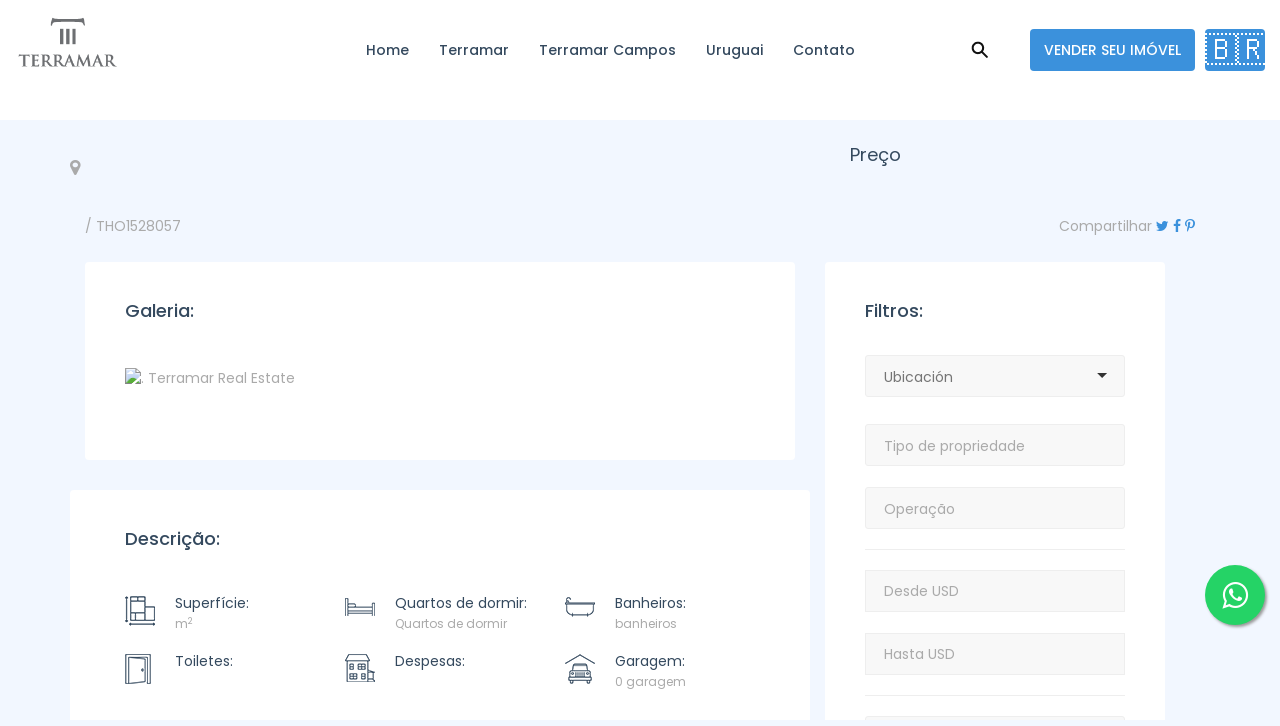

--- FILE ---
content_type: text/html; charset=UTF-8
request_url: https://terramar.com.uy/pt-BR/propiedad.php?ref=THO1528057
body_size: 9375
content:



<!DOCTYPE html>
<html dir="ltr" lang="pt-BR">

<head><meta http-equiv="Content-Type" content="text/html; charset=UTF-8">

    <!-- Document Meta
    ============================================= -->
    
    <meta http-equiv="X-UA-Compatible" content="IE=edge">
    <!--IE Compatibility Meta-->
    <meta name="author" content="zytheme" />
    <meta name="viewport" content="width=device-width, initial-scale=1, maximum-scale=1">
    <meta name="description" content=" Terramar International Real Estate">
    <link href="../assets/images/favicon/favicon.png" rel="icon">

    <!-- Fonts
    ============================================= -->
    <link href="https://fonts.googleapis.com/css?family=Open+Sans:300,300i,400,400i,600,600i,700,700i,800,800i%7CPoppins:100,100i,200,200i,300,300i,400,400i,500,500i,600,600i,700,700i,800,800i,900,900i" rel="stylesheet">
    <link href="https://fonts.googleapis.com/css?family=Noto+Serif:300,300i,400,400i,600,600i,700,700i,800,800i%7CPoppins:100,100i,200,200i,300,300i,400,400i,500,500i,600,600i,700,700i,800,800i,900,900i" rel="stylesheet">
    <!-- Stylesheets
    ============================================= -->
    <link href="../assets/css/external.css" rel="stylesheet">
    <link href="../assets/css/bootstrap.min.css" rel="stylesheet">
    <link href="../assets/css/style.css" rel="stylesheet">
    <link href="../assets/css/stylos.css" rel="stylesheet">

    <link rel="stylesheet" href="https://maxcdn.bootstrapcdn.com/font-awesome/4.5.0/css/font-awesome.min.css">
    <link rel="stylesheet" href="../css/whatsappIcon.css">
    <link rel="stylesheet" href="../css/dropdown_button.css">

    <!-- HTML5 shim, for IE6-8 support of HTML5 elements. All other JS at the end of file. -->
    <!--[if lt IE 9]>
      <script src="assets/js/html5shiv.js"></script>
      <script src="assets/js/respond.min.js"></script>
    <![endif]-->

    <link rel="stylesheet" href="https://cdnjs.cloudflare.com/ajax/libs/selectize.js/0.12.6/css/selectize.bootstrap3.min.css" integrity="sha256-ze/OEYGcFbPRmvCnrSeKbRTtjG4vGLHXgOqsyLFTRjg=" crossorigin="anonymous" />

    <style>
        .selectize-input.items.not-full.has-options, .selectize-input.items.has-options.full.has-items{
            font-family: 'Poppins', sans-serif;
            background-color: #f8f8f8;
            border: 1px solid #eeeeee;
            font-size: 14px;
            color: #aaaaaa;
            line-height: 42px;
            height: 42px;
            margin-bottom: 0;
            box-shadow: none;
            -moz-box-shadow: none;
            -webkit-box-shadow: none;
            padding: 0 18px;
            -webkit-border-radius: 3px;
            -moz-border-radius: 3px;
            border-radius: 3px;
        }
    </style>

    <!-- Document Title
    ============================================= -->
    <title>Terramar International Real Estate | </title>  <!-- echo ($development_data['name']); -->
</head>

<body>
    <!-- Document Wrapper
    ============================================= -->
    <div id="wrapper" class="wrapper clearfix">

        <form class="adv-search-form" action="busqueda.php" id="seeker-list">

            <!-- Filtros de la busqueda -->
            <input type="hidden" name="property_types" id="property_types" value="">

            <input type="hidden" name="operation_types" id="operation_types" value="">
            <input type="hidden" name="divisions" id="divisions" value="">

            <input type="hidden" name="price_from" id="price_from" value="">
            <input type="hidden" name="price_to" id="price_to" value="">
            <input type="hidden" name="suite_amount" id="suite_amount" value="">
            <input type="hidden" name="bathroom_amount" id="bathroom_amount" value="">

            <!-- Parametros de la busqueda -->
            <input type="hidden" name="limit" id="limit" value="">
            <input type="hidden" name="offset" id="offset" value="">
            <input type="hidden" name="page" id="page" value="">
            <input type="hidden" name="order_by" id="order_by" value="">
            <input type="hidden" name="order" id="order" value="">

        </form>

        <header id="navbar-spy" class="header header-1 header-light header-fixed">
            <script src="../js/dropdownMenu.js"></script>
            

            <nav id="primary-menu" class="navbar navbar-fixed-top">

                <div class="container-fluid">

                    <!-- Brand and toggle get grouped for better mobile display -->

                    <div class="navbar-header">

                        <button type="button" class="navbar-toggle collapsed" data-toggle="collapse" data-target="#navbar-collapse-1" aria-expanded="false">

                <span class="sr-only">Toggle navigation</span>

                <span class="icon-bar"></span>

                <span class="icon-bar"></span>

                <span class="icon-bar"></span>

                </button>

                        <a class="logo" href="index.php">

                    <img class="logo-light" style="height:115px" src="../assets/images/logo/terramar_logo_light.png" alt="Land Logo">

                    <img class="logo-dark" style="height:85px" src="../assets/images/logo/terramar_logo_dark.png" alt="Land Logo">

                </a>

                    </div>



                    <!-- Collect the nav links, forms, and other content for toggling -->

                    <div class="collapse navbar-collapse pull-right" id="navbar-collapse-1">

                        <ul class="nav navbar-nav nav-pos-center navbar-left">

                            <!-- Home Menu -->

                            <li class="has-dropdown active">

                            <li><a href="index.php">Home</a></li>

                            <li><a href="nosotros.php">Terramar</a></li>

                            <li><a href="https://terramar.com.uy/pt-BR/busqueda.php?property_types=9&operation_types=&divisions=&price_from=&price_to=&suite_amount=0&bathroom_amount=0&limit=&offset=&page=1&order_by=&order=">Terramar Campos</a></li>

                            <li><a href="uruguay.php">Uruguai</a></li>

                            <li><a href="contacto.php">Contato</a></li>
                            
                        </ul>
                        
                        <!-- Search Box  elfsight-->
                        <div class="module module-property pull-left">
                        <script src="https://apps.elfsight.com/p/platform.js" defer></script>
                        <div class="elfsight-app-478ffdae-33b5-49dc-a506-d2358dfb9e7e" style="margin: 29px 29px 29px 10px"></div>
                        </div>
                        <!-- END Search Box  elfsight-->
                        
                        <!-- Module Consultation  -->

                        <div class="module module-property pull-left">

                            <a href="agregar_propiedad.php" class="btn">Vender seu imóvel</a>

                        </div>
                        
                        <!-- Language -->
                        <div class="dropdown module module-property pull-left">
                        <button onclick="dropdownMenu()" class="btn" style="max-width: 60px; font-size: 32px;">🇧🇷</button>
                        <div id="myDropdown" class="dropdown-content">
                        <a href="https://terramar.com.uy/">🇺🇾</a>
                        <a href="https://terramar.com.uy/es-AR">🇦🇷</a>
                        <a href="https://terramar.com.uy/pt-BR">🇧🇷</a>
                        <a href="https://terramar.com.uy/en">🇬🇧</a>
                        <a href="https://terramar.com.uy/en-US">🇺🇸</a>
                        </div>
                        </div> 
                    </div>

                    <!-- /.navbar-collapse -->

                </div>

                <!-- /.container-fluid -->

            </nav>

        </header>

        <!-- property single gallery
============================================= -->
        <section id="property-single-gallery" class="property-single-gallery">
            <div class="container">
                <div class="row">

                    <!-- .col-md-4 end -->
                    <div class="col-xs-12 col-sm-12 col-md-12">
                        <div class="property-single-gallery-info" style="margin-bottom:0em;">
                            <div class="property--info clearfix row">
                                <div class="pull-left col-xs-12 col-sm-12 col-md-6">
                                    <h1 class="property--title"></h1>
                                    <p class="property--location"><i class="fa fa-map-marker"></i></p>
                                </div>
                                <div class="pull-right col-xs-12 col-sm-12 col-md-4">
                                    <span class="property--status">Preço</span>
                                    <p><div></p>
                                </div>
                            </div>

                        </div>
                    </div>


                    <div class="col-xs-12 col-sm-12 col-md-12">

                        <!-- .property-info end -->
                        <div class="property--meta clearfix">
                            <div class="pull-left">
                                <ul class="list-unstyled list-inline mb-0">
                                    <li>
                                         / THO1528057                                    </li>
                                </ul>
                            </div>
                            <div class="pull-right">
                                <div class="property--meta-share">
                                    <span class="share--title">Compartilhar</span>
                                    <a href="#" class="twitter"><i class="fa fa-twitter"></i></a>
                                    <a href="#" class="facebook"><i class="fa fa-facebook"></i></a>
                                    <!--<a href="#" class="google-plus"><i class="fa fa-google-plus"></i></a>-->
                                    <a href="#" class="pinterest"><i class="fa fa-pinterest-p"></i></a>
                                </div>
                                <!-- .property-meta-share end -->
                            </div>
                        </div>
                        <!-- .property-info end -->
                    </div>


                    <section class="col-xs-12 col-sm-12 col-md-12 row">

                        <div class="col-xs-12 col-sm-12 col-md-8">
                            <div class="property-single-carousel inner-box">
                                <div class="row">
                                    <div class="col-xs-12 col-sm-12 col-md-12">
                                        <div class="heading">
                                            <h2 class="heading--title">Galeria:</h2>
                                        </div>
                                    </div>
                                    <!-- .col-md-12 end -->

                                    <div class="col-xs-12 col-sm-12 col-md-12">
                                        <div class="carousel-main">
                                            <img src="" class="main" style="height:444px" alt=". Terramar Real Estate"> <!--changed -->
                                        </div>
                                    </div>
                                    <div class="col-xs-12 col-sm-12 col-md-12">
                                        <div class="property-single-carousel-content">
                                            <div class="owl-carousel owl-theme">

                                                                                            </div>
                                        </div>
                                        <!-- .col-md-12 end -->
                                    </div>





                                </div>
                            </div>



                            <!-- .property-single-desc end -->
                            <div class="row">
                                <div class="col-xs-12 col-sm-12 col-md-12">
                                    <div class="property-single-desc inner-box">
                                        <div class="row">
                                            <div class="col-xs-12 col-sm-12 col-md-12">
                                                <div class="heading">
                                                    <h2 class="heading--title">Descrição:</h2>
                                                </div>
                                            </div>
                                            <!-- feature-panel #1 -->
                                            <div class="col-xs-6 col-sm-4 col-md-4">
                                                <div class="feature-panel">
                                                    <div class="feature--img">
                                                        <img src="../assets/images/property-single/features/1.png" alt="icon">
                                                    </div>
                                                    <div class="feature--content">
                                                        <h5>Superfície:</h5>
                                                        <p>m<sup>2</sup></p>
                                                    </div>
                                                </div>
                                            </div>
                                            <!-- feature-panel end -->
                                            <!-- feature-panel #2 -->
                                            <div class="col-xs-6 col-sm-4 col-md-4">
                                                <div class="feature-panel">
                                                    <div class="feature--img">
                                                        <img src="../assets/images/property-single/features/2.png" alt="icon">
                                                    </div>
                                                    <div class="feature--content">
                                                        <h5>Quartos de dormir:</h5>
                                                        <p> Quartos de dormir</p>
                                                    </div>
                                                </div>
                                            </div>
                                            <!-- feature-panel end -->
                                            <!-- feature-panel #3 -->
                                            <div class="col-xs-6 col-sm-4 col-md-4">
                                                <div class="feature-panel">
                                                    <div class="feature--img">
                                                        <img src="../assets/images/property-single/features/3.png" alt="icon">
                                                    </div>
                                                    <div class="feature--content">
                                                        <h5>Banheiros:</h5>
                                                        <p> banheiros</p>
                                                    </div>
                                                </div>
                                            </div>
                                            <!-- feature-panel end -->
                                            <!-- feature-panel #4 -->
                                            <div class="col-xs-6 col-sm-4 col-md-4">
                                                <div class="feature-panel">
                                                    <div class="feature--img">
                                                        <img src="../assets/images/property-single/features/4.png" alt="icon">
                                                    </div>
                                                    <div class="feature--content">
                                                        <h5>Toiletes:</h5>
                                                        <p></p>
                                                    </div>
                                                </div>
                                            </div>
                                            <!-- feature-panel end -->
                                            <!-- feature-panel #5 -->
                                            <div class="col-xs-6 col-sm-4 col-md-4">
                                                <div class="feature-panel">
                                                    <div class="feature--img">
                                                        <img src="../assets/images/property-single/features/5.png" alt="icon">
                                                    </div>
                                                    <div class="feature--content">
                                                        <h5>Despesas:</h5>
                                                        <p></p>
                                                    </div>
                                                </div>
                                            </div>
                                            <!-- feature-panel end -->
                                            <!-- feature-panel #6 -->
                                            <div class="col-xs-6 col-sm-4 col-md-4">
                                                <div class="feature-panel">
                                                    <div class="feature--img">
                                                        <img src="../assets/images/property-single/features/6.png" alt="icon">
                                                    </div>
                                                    <div class="feature--content">
                                                        <h5>Garagem:</h5>
                                                        <p>0 garagem</p>
                                                    </div>
                                                </div>
                                            </div>


                                            <!-- .property-details end -->
                                        </div>

                                        <!-- feature-panel end -->
                                        <div class="col-xs-12 col-sm-12 col-md-12">
                                            <div class="property--details">
                                                <!--linea original (ucfirst($description))-->
                                                                                            </div>
                                            <!-- .property-details end -->
                                        </div>
                                        <!-- .col-md-12 end -->
                                    </div>
                                    <!-- .row end -->
                                </div>
                                <!-- .property-single-desc end -->

                                


                                <div class="property-single-features inner-box">
                                    <div class="row">
                                        <div class="col-xs-12 col-sm-12 col-md-12">
                                            <div class="heading">
                                                <h2 class="heading--title" style="margin-top:1em;">Caracteristicas:</h2>
                                            </div>
                                        </div>

                                                                                                                                                            </div>
                                    <!-- .row end -->
                                </div>

                                <div class="property-single-desc inner-box">
                                    <div class="row">
                                        <div class="col-xs-12 col-sm-12 col-md-12">
                                            <div class="heading">
                                                <h2 class="heading--title">Características adicionais:</h2>
                                            </div>
                                        </div>
                                                                                <!-- .property-single-features end -->

                                        <div class="property-single-location inner-box">
                                            <div class="row">
                                                <div class="col-xs-12 col-sm-12 col-md-12">
                                                    <div class="heading">
                                                        <h2 class="heading--title">Localização:</h2>
                                                    </div>
                                                </div>
                                                <!-- .col-md-12 end -->
                                                <div class="col-xs-12 col-sm-12 col-md-12">
                                                    <ul class="list-unstyled mb-20">
                                                        <li><span>Endereço:</span> / THO1528057</li>
                                                        <li><span>Vizinhança:</span></li>
                                                    </ul>
                                                </div>
                                                <!-- .col-md-12 end -->


                                                <!-- .col-md-12 end -->
                                            </div>
                                            <!-- .row end -->
                                        </div>
                                        <!-- .property-single-location end -->
                                    </div>
                                </div>
                            </div>



                            <!-- .col-md-8 -->
                            <div class="col-xs-12 col-sm-12 col-md-12">





                            </div>
                            <!-- .col-md-4 -->
                        </div>



                        <div class="col-xs-12 col-sm-12 col-md-4">
                            <div class="widget widget-property">
                                <div class="widget--title">
                                    <h5>Filtros:</h5>
                                </div>
                                <div class="widget--content">
                                    <select name="division" id="division" data-placeholder="Ubicación">
                                        <option value="">Localização</option>

                                        <option value="102402">Solanas</option>
<option value="51720">Montevideo</option>
<option value="52234">Punta Negra</option>
<option value="80398">Jardines de Cordoba</option>
<option value="80399">Santa Monica</option>
<option value="80400">El Tesoro </option>
<option value="52241">Beverly Hills</option>
<option value="80402">Punta Piedras</option>
<option value="52243">El Chorro </option>
<option value="52244">Golf</option>
<option value="102386">Club de Mar</option>
<option value="80405">Las Grutas</option>
<option value="52247">La Pastora</option>
<option value="52248">Laguna del Diario</option>
<option value="52250">Lugano</option>
<option value="52251">Manantiales </option>
<option value="52252">Montoya</option>
<option value="52253">Península</option>
<option value="52255">Playa Brava</option>
<option value="52256">Playa Mansa</option>
<option value="52257">Puerto</option>
<option value="52258">Punta Ballena</option>
<option value="52261">Rincón del Indio</option>
<option value="52262">Roosevelt</option>
<option value="55847">Laguna Blanca</option>
<option value="51752">Paysandú</option>
<option value="52266">Fraile Muerto</option>
<option value="51755">Rivera</option>
<option value="102408">Lomo de la Ballena</option>
<option value="51763">Cabo Polonio </option>
<option value="51764">Castillos </option>
<option value="51768">La Coronilla </option>
<option value="51770">La Paloma </option>
<option value="51771">La Pedrera </option>
<option value="52284">Ombues De Lavalle </option>
<option value="51773">Las Garzas</option>
<option value="51775">Rocha | Otras</option>
<option value="51777">Rocha </option>
<option value="51779">Velázquez </option>
<option value="51780">Fray Bentos </option>
<option value="51782">Río Negro | Otras</option>
<option value="51784">Young</option>
<option value="240203">Miradores del faro</option>
<option value="52303">Colon</option>
<option value="80464">La Juanita</option>
<option value="80465">Arenas de José Ignacio</option>
<option value="52238">Aidy Grill</option>
<option value="51799">Rafael Perazza</option>
<option value="51803">Cardona</option>
<option value="80401">El Quijote</option>
<option value="24681">Recoleta</option>
<option value="210538">Chacras de José Ignacio</option>
<option value="85607">Pinar del Faro</option>
<option value="52242">Cantegril</option>
<option value="80403"> Pueblomio</option>
<option value="24701">Puerto Madero</option>
<option value="82561">Camino Eguzquiza</option>
<option value="51330">Punta del Este </option>
<option value="82563">Lapataia</option>
<option value="210565">Village del Faro</option>
<option value="210566">Laguna escondida</option>
<option value="210568">Faro Bahia</option>
<option value="210569">Medellin</option>
<option value="210570">El Secreto</option>
<option value="210541">El Tesoro</option>
<option value="24731">Palermo Hollywood</option>
<option value="239776">El Caracol</option>
<option value="80411">Miramar Acres</option>
<option value="82611">Balneario Buenos Aires</option>
<option value="55994">San Vicente</option>
<option value="55846">Bikini</option>
<option value="82562">Garzon</option>
<option value="51534">Canelones</option>
<option value="51558">Las Piedras</option>
<option value="51570">Canelones | Otras</option>
<option value="51586">San Luis</option>
<option value="80786">Las cumbres</option>
<option value="51618">Colonia Valdense</option>
<option value="51619">Colonia del Sacramento</option>
<option value="51620">Florencio Sánchez</option>
<option value="51631"> Durazno</option>
<option value="51642">Veinticinco de Mayo</option>
<option value="51646">Minas</option>
<option value="51648">Polanco</option>
<option value="51649">Solís de Mataojo</option>
<option value="51656">Gregorio Aznárez</option>
<option value="51658">José Ignacio</option>
<option value="51659">La Barra</option>
<option value="51661">Maldonado</option>
<option value="51663">Otras</option>                                        
                                        <!--
                                        <option value="51672">Portezuelo</option>
                                        <option value="52253">Península</option>
                                        <option value="82309">Parque Burnett</option>
                                        <option value="82311">Chihuahua</option>
                                        <option value="82312">Lausana</option>
                                        <option value="82562">Garzon</option>
                                        <option value="82563">Lapataia</option>
                                        <option value="82566">Los Ceibos</option>
                                        <option value="102405">El Vigia</option>
                                        <option value="102433">Altos de Laguna</option>
                                        <option value="239537">Laguna del sauce</option>
                                        <option value="51661">Maldonado</option>
                                        <option value="52252">Montoya</option>
                                        <option value="55848">San Carlos</option>
                                        <option value="80401">El Quijote</option>
                                        <option value="80411">Miramar Acres</option>
                                        <option value="82561">Camino Eguzquiza</option>
                                        <option value="210541">El Tesoro</option>
                                        <option value="51659">La Barra</option>
                                        <option value="80399">Santa Monica</option>
                                        <option value="80464">La Juanita</option>
                                        <option value="80465">Arenas de José Ignacio</option>
                                        <option value="85607">Pinar del Faro</option>
                                        <option value="102386">Club del mar</option>
                                        <option value="210538">Chacras de José Ignacio</option>
                                        <option value="210565">Village del Faro</option>
                                        <option value="210566">Laguna escondida</option>
                                        <option value="210567">El Caracol</option>
                                        <option value="210568">Faro Bahia</option>
                                        <option value="210569">Medellin</option>
                                        <option value="210570">El Secreto</option>
                                        <option value="239777">Chacra Las Coronillas</option>
                                        <option value="239778"> Las Portuguesas</option>
                                        <option value="51658">José Ignacio</option>
                                        <option value="55846">Bikini</option>
                                        <option value="55847">Laguna Blanca</option>
                                        <option value="80402">Punta Piedras</option>
                                        <option value="80403">Pueblomio</option>
                                        <option value="52251">Manantiales</option>
                                        <option value="80404">Tio Tom</option>
                                        <option value="80405">Las Grutas</option>
                                        <option value="80406">Ocean Park</option>
                                        <option value="82310">Club del Lago</option>
                                        <option value="102402">Solanas</option>
                                        <option value="102406">Lussich</option>
                                        <option value="102407">La Rinconada</option>
                                        <option value="102408">Lomo de la Ballena</option>
                                        <option value="102422">Verdemora</option>
                                        <option value="52258">Punta Ballena</option>
                                        -->
                                        <!--
                                        <option value="">Otros</option>
                                        -->
                                    </select>&nbsp;
                                    <select name="property_types" id="propertys2">
                                        <option value="">Tipo de propriedade</option>
                                        <option value="1">Terra</option>
                                        <option value="2">Departamento</option>
                                        <option value="3">Casa</option>
                                        <option value="9">Campo</option>
                                        <option value="19">Rancho</option>
                                    </select>
                                    &nbsp;
                                    <select name="operation_types" id="operation2">
                                        <option value="">Operação</option>
                                        <option value="1" >Oferta</option>
                                        <!-- <option value="2" >Aluguel</option> -->
                                        <option value="3" >Aluguel Temporário</option>
                                    </select>
                                    <hr>
                                    <div class="input-group mb-3">
                                        <input class="form-control" type="text" id="price_from2" name="price_from" placeholder="Desde USD" />
                                    </div>
                                    <br>
                                    <div class="input-group mb-3">
                                        <input class="form-control" type="text" id="price_to2" name="price_to" placeholder="Hasta USD" />
                                    </div>
                                    <hr>
                                    <select name="room_amount2" id="room_amount2">
                                        <option value="0">Quartos de dormir</option>
                                        <option value="1">1</option>
                                        <option value="2">2</option>
                                        <option value="3">3</option>
                                        <option value="4">4</option>
                                        <option value="5">5</option>
                                        <option value="6">6</option>
                                        <option value="7">7</option>
                                        <option value="8">8</option>
                                        <option value="9">9</option>
                                        <option value="10">10</option>
                                        <option value="11">11</option>
                                        <option value="12">12</option>
                                        <option value="13">13</option>
                                        <option value="14">14</option>
                                        <option value="15">15</option>
                                    </select>&nbsp;
                                    <select name="bathroom_amount2" id="bathroom_amount2">
                                        <option value="0">Banheiros</option>
                                        <option value="1">1</option>
                                        <option value="2">2</option>
                                        <option value="3">3</option>
                                        <option value="4">4</option>
                                        <option value="5">5</option>
                                        <option value="6">6</option>
                                        <option value="7">7</option>
                                        <option value="8">8</option>
                                        <option value="9">9</option>
                                        <option value="10">10</option>
                                        <option value="11">11</option>
                                        <option value="12">12</option>
                                        <option value="13">13</option>
                                        <option value="14">14</option>
                                        <option value="15">15</option>
                                    </select>
                                    <hr>
                                    <div class="col-md-12">
                                        <a href="javascript:void(1);" onclick="seekerPanel();" class="btn btn--primary btn--block">
                                            <span>Filtrar</span>
                                        </a>
                                    </div>
                                    <br><br>
                                </div>
                                <!-- widget request
=============================-->
                                <div class="widget widget-request">
                                    <div class="widget--title">
                                        <h5>Envie sua consulta</h5>
                                    </div>
                                    <div class="widget--content">
                                        <form class="mb-0" action="contacto.php" method="post">
                                            <input type="hidden" name="code" id="code" value="">
                                            <div class="form-group">
                                                <label for="contact-name">Nome*</label>
                                                <input type="text" class="form-control" name="contact-name" id="contact-name" required>
                                            </div>
                                            <!-- .form-group end -->
                                            <div class="form-group">
                                                <label for="contact-email">Correio eletrônico*</label>
                                                <input type="email" class="form-control" name="contact-email" id="contact-email" required>
                                            </div>
                                            <!-- .form-group end -->
                                            <div class="form-group">
                                                <label for="contact-phone">Telefone</label>
                                                <input type="text" class="form-control" name="contact-phone" id="contact-phone" placeholder="(optional)">
                                            </div>
                                            <!-- .form-group end -->
                                            <div class="form-group">
                                                <label for="message">Consulta *</label>
                                                <textarea class="form-control" name="contact-message" id="message" rows="2" placeholder="(optional)"></textarea>
                                            </div>
                                            <!-- .form-group end -->
                                            <input type="submit" value="Enviar" name="submit" class="btn btn--primary btn--block">
                                        </form>
                                    </div>
                                </div>
                                <!-- . widget request end -->
                            </div>



                        </div>
                    </section>





                    <!-- .row -->
                </div>
                <!-- .container -->
        </section>
        <!-- #property-single end -->


        <!-- properties-carousel
============================================= -->
        <section id="properties-carousel" class="properties-carousel pt-90 pb-90">
            <div class="container">
                <div class="row">
                    <div class="col-xs-12 col-sm-12 col-md-12">
                        <div class="heading heading-2 text-center mb-70">
                            <h2 class="heading--title">Propriedades em destaque!</h2>
                            <p class="heading--desc">Sinta-se à vontade para visitar as excelentes propriedades da Terramar</p>
                        </div>
                        <!-- .heading-title end -->
                    </div>
                    <!-- .col-md-12 end -->
                </div>
                <!-- .row end -->
                <div class="row">
                    <div class="col-xs-12 col-sm-12 col-md-12">
                        <div class="carousel carousel-dots" data-slide="3" data-slide-rs="2" data-autoplay="true" data-nav="false" data-dots="true" data-space="25" data-loop="true" data-speed="800">
                                                            <!-- .property-item -->
                                <div class="property-item">
                                    <div class="property--img">
                                        <a href="propiedad.php?ref=TM53387" alt="" />
                                        <img style="height:280px" src="https://static.tokkobroker.com/original_pictures/53870099284575664220926002243048033807001895483350281847871969104110632327600.jpg" alt="property image" class="img-responsive">
                                        <span class="property--status" style="text-transform: uppercase;">Departamento</span>
                                        </a>
                                    </div>
                                    <div class="property--content">
                                        <div class="property--info">
                                            <h5 class="property--title"><a href="propiedad.php?ref=TM53387"></a></h5>
                                            <p class="property--location">DEPARTAMENTO EN ALQUILER  - DELAMAR 209 - La Barra</p>
                                            <p class="property--price"> Consultar</p>
                                        </div>
                                        <!-- .property-info end -->
                                        <div class="property--features">
                                            <ul class="list-unstyled mb-0">
                                                <li><span class="feature">Banheiros:</span><span class="feature-num">3</span></li>
                                                <li><span class="feature">Quartos:</span><span class="feature-num">3</span></li>
                                                <li><span class="feature">Sup:</span><span class="feature-num">226m<sup>2</sup></span></li>
                                            </ul>
                                        </div>
                                        <!-- .property-features end -->
                                    </div>
                                </div>
                                <!-- .property item end -->
                                                            <!-- .property-item -->
                                <div class="property-item">
                                    <div class="property--img">
                                        <a href="propiedad.php?ref=TM0211" alt="" />
                                        <img style="height:280px" src="https://static.tokkobroker.com/original_pictures/16568491829513708597915738885312628549661545309965570668741366292888345795520.jpg" alt="property image" class="img-responsive">
                                        <span class="property--status" style="text-transform: uppercase;">Casa</span>
                                        </a>
                                    </div>
                                    <div class="property--content">
                                        <div class="property--info">
                                            <h5 class="property--title"><a href="propiedad.php?ref=TM0211"></a></h5>
                                            <p class="property--location">Casa en Venta Tierranuestra - Playa Brava</p>
                                            <p class="property--price"> Consultar</p>
                                        </div>
                                        <!-- .property-info end -->
                                        <div class="property--features">
                                            <ul class="list-unstyled mb-0">
                                                <li><span class="feature">Banheiros:</span><span class="feature-num">7</span></li>
                                                <li><span class="feature">Quartos:</span><span class="feature-num">6</span></li>
                                                <li><span class="feature">Sup:</span><span class="feature-num">954m<sup>2</sup></span></li>
                                            </ul>
                                        </div>
                                        <!-- .property-features end -->
                                    </div>
                                </div>
                                <!-- .property item end -->
                                                            <!-- .property-item -->
                                <div class="property-item">
                                    <div class="property--img">
                                        <a href="propiedad.php?ref=TM6091475" alt="" />
                                        <img style="height:280px" src="https://static.tokkobroker.com/original_pictures/6091475_27083140180985424663093196076838599075925630440927258251416102221769396605265.jpg" alt="property image" class="img-responsive">
                                        <span class="property--status" style="text-transform: uppercase;">Chacra</span>
                                        </a>
                                    </div>
                                    <div class="property--content">
                                        <div class="property--info">
                                            <h5 class="property--title"><a href="propiedad.php?ref=TM6091475"></a></h5>
                                            <p class="property--location">LAS CORONILLAS  - CHACRA 13 - Chacras de José Ignacio</p>
                                            <p class="property--price"> Consultar</p>
                                        </div>
                                        <!-- .property-info end -->
                                        <div class="property--features">
                                            <ul class="list-unstyled mb-0">
                                                <li><span class="feature">Banheiros:</span><span class="feature-num">4</span></li>
                                                <li><span class="feature">Quartos:</span><span class="feature-num">4</span></li>
                                                <li><span class="feature">Sup:</span><span class="feature-num">449m<sup>2</sup></span></li>
                                            </ul>
                                        </div>
                                        <!-- .property-features end -->
                                    </div>
                                </div>
                                <!-- .property item end -->
                                                            <!-- .property-item -->
                                <div class="property-item">
                                    <div class="property--img">
                                        <a href="propiedad.php?ref=TM6611757" alt="" />
                                        <img style="height:280px" src="https://static.tokkobroker.com/original_pictures/6611757_81388959604915017166552520763196637357070692253864478971374892462864183519474.jpg" alt="property image" class="img-responsive">
                                        <span class="property--status" style="text-transform: uppercase;">Casa</span>
                                        </a>
                                    </div>
                                    <div class="property--content">
                                        <div class="property--info">
                                            <h5 class="property--title"><a href="propiedad.php?ref=TM6611757"></a></h5>
                                            <p class="property--location">LA BARRA CASA EN ALQUILER MYSTIQUE  - Montoya</p>
                                            <p class="property--price"> Consultar</p>
                                        </div>
                                        <!-- .property-info end -->
                                        <div class="property--features">
                                            <ul class="list-unstyled mb-0">
                                                <li><span class="feature">Banheiros:</span><span class="feature-num">6</span></li>
                                                <li><span class="feature">Quartos:</span><span class="feature-num">5</span></li>
                                                <li><span class="feature">Sup:</span><span class="feature-num">Sin datosm<sup>2</sup></span></li>
                                            </ul>
                                        </div>
                                        <!-- .property-features end -->
                                    </div>
                                </div>
                                <!-- .property item end -->
                                                            <!-- .property-item -->
                                <div class="property-item">
                                    <div class="property--img">
                                        <a href="propiedad.php?ref=TM5947" alt="" />
                                        <img style="height:280px" src="https://static.tokkobroker.com/original_pictures/263349_17108656111939210390740048804314756319154932928712253196382782244532482422028.jpg" alt="property image" class="img-responsive">
                                        <span class="property--status" style="text-transform: uppercase;">Casa</span>
                                        </a>
                                    </div>
                                    <div class="property--content">
                                        <div class="property--info">
                                            <h5 class="property--title"><a href="propiedad.php?ref=TM5947"></a></h5>
                                            <p class="property--location">La Paz Santa Monica - Santa Monica</p>
                                            <p class="property--price"> Consultar</p>
                                        </div>
                                        <!-- .property-info end -->
                                        <div class="property--features">
                                            <ul class="list-unstyled mb-0">
                                                <li><span class="feature">Banheiros:</span><span class="feature-num">2</span></li>
                                                <li><span class="feature">Quartos:</span><span class="feature-num">3</span></li>
                                                <li><span class="feature">Sup:</span><span class="feature-num">221m<sup>2</sup></span></li>
                                            </ul>
                                        </div>
                                        <!-- .property-features end -->
                                    </div>
                                </div>
                                <!-- .property item end -->
                                                            <!-- .property-item -->
                                <div class="property-item">
                                    <div class="property--img">
                                        <a href="propiedad.php?ref=TM6812805" alt="" />
                                        <img style="height:280px" src="https://static.tokkobroker.com/original_pictures/6812805_81235180442596739171577777696349778976252637072720395718877257692403466987008.jpg" alt="property image" class="img-responsive">
                                        <span class="property--status" style="text-transform: uppercase;">Campo</span>
                                        </a>
                                    </div>
                                    <div class="property--content">
                                        <div class="property--info">
                                            <h5 class="property--title"><a href="propiedad.php?ref=TM6812805"></a></h5>
                                            <p class="property--location">Campo en Arroyo Jose Ignacio - Chacras de José Ignacio</p>
                                            <p class="property--price"> Consultar</p>
                                        </div>
                                        <!-- .property-info end -->
                                        <div class="property--features">
                                            <ul class="list-unstyled mb-0">
                                                <li><span class="feature">Banheiros:</span><span class="feature-num">Sin datos</span></li>
                                                <li><span class="feature">Quartos:</span><span class="feature-num">Sin datos</span></li>
                                                <li><span class="feature">Sup:</span><span class="feature-num">Sin datosm<sup>2</sup></span></li>
                                            </ul>
                                        </div>
                                        <!-- .property-features end -->
                                    </div>
                                </div>
                                <!-- .property item end -->
                                                    </div>
                        <!-- .carousel end -->
                    </div>
                    <!-- .col-md-12 -->
                </div>
                <!-- .row -->
            </div>
            <!-- .container -->
        </section>
        <!-- #properties-carousel  end  -->

        <!-- Feature

============================================= -->
        <section id="cta" class="cta cta-1 text-center bg-overlay bg-overlay-dark pt-90 bg-parallex">
            <div class="bg-section"><img src="../assets/images/cta/bg-1.jpg" alt="Background"></div>
            <div class="container">
                <div class="row">
                    <div class="col-xs-12 col-sm-12 col-md-6 col-md-offset-3">
                        <h3>Quer ser um corretor de imóveis? Explore seu potencial!</h3>
                        <a href="contacto.php" class="btn btn--primary">JUNTE-SE HOJE</a>
                    </div>
                    <!-- .col-md-6 -->
                </div>
                <!-- .row -->
            </div>
            <!-- .container -->

            <!-- icon Whatsapp -->
            <a href="https://web.whatsapp.com/send?phone=+59895135189&text=Hola%21%20Quisiera%20m%C3%A1s%20informaci%C3%B3n%20sobre%20Terramar." class="floatWhatsapp" target="_blank">
                <i class="fa fa-whatsapp my-float-wa"></i>
            </a>
            <!-- icon Whatsapp -->
        </section>
        <!-- #cta1 end -->
        <!-- Footer #1
============================================= -->
        <footer id="footer" class="footer footer-1 bg-white">
            

    

            <div class="footer-widget pt-60 pb-60">

                <div class="container">

                    <div class="row text-sm-center">

                        <div class="col-xs-12 col-sm-6 col-md-3 widget--about text-center">

                            <div class="widget--content">

                                <div class="footer--logo">

                                    <img src="../assets/images/logo/terramar_logo_dark.png" alt="logo">
                                    <p>Terramar International Real Estate</p>
                                </div>
                           
                            </div>
                            
                            <div class="widget--content">

                                <div class="footer--logo" style="margin-top: 10px">

                                    <img src="https://terramar.com.uy/images/operador-turistico.jpeg" alt="Codigo QR Operador de Turismo Registrado" width="200">
                                </div>
                           
                            </div>

                        </div>

                        <!-- .col-md-2 end -->

                        <div class="col-xs-12 col-sm-3 col-md-2 col-md-offset-1 widget--links">

                            <div class="widget--title">

                                <h5>Links</h5>

                            </div>

                            <div class="widget--content">

                                <ul class="list-unstyled mb-0">

                                    <li><a href="nosotros.php">Sobre nós</a></li>

                                    <li><a href="uruguay.php">Uruguai</a></li>

                                    <li><a href="https://terramar.com.uy/pt-BR/busqueda.php?property_types=9&operation_types=&divisions=&price_from=&price_to=&suite_amount=0&bathroom_amount=0&limit=&offset=&page=1&order_by=&order=" target="_blank">Terramar Campos</a></li>

                                    <li><a href="https://terramar.com.uy/pt-BR/busqueda.php?property_types=1%2C2%2C3%2C9%2C19&operation_types=3&divisions=&price_from=0&price_to=10000000&suite_amount=0&bathroom_amount=0&limit=&offset=&page=1&order_by=created_at&order=DESC">Propriedades mais recentes</a></li>

                                    <li><a href="contacto.php">Contato</a></li>
                                    
                                    <li><a href="https://www.accuweather.com/es/uy/uruguay-weather">O clima no Uruguai</a></li>

                                </ul>

                            </div>

                        </div>

                        <!-- .col-md-2 end -->

                        <div class="col-xs-12 col-sm-3 col-md-2 widget--links">

                            <div class="widget--title">

                                <h5>Terramar</h5>

                            </div>

                            <div class="widget--content">

                                <ul class="list-unstyled mb-0">

                                    <li><a href="https://terramarfarmlands.com/" target="_blank">Terramar Farmlands</a></li>

                                    <li><a>Rural Report</a></li>

                                    <li><a>Terramar Administra</a></li>

                                    <li><a href="https://www.terramar.com.uy/pt-BR/contacto.php">Privacidade</a></li>

                                    <li><a href="https://www.terramar.com.uy/pt-BR/contacto.php">FAQ</a></li>

                                </ul>

                            </div>

                        </div>

                        <!-- .col-md-2 end -->

                        <div class="col-xs-12 col-sm-12 col-md-4 widget--newsletter">

                            <div class="widget--title">

                                <h5>Se inscrever</h5>

                            </div>

                            <div class="widget--content">

                                <form class="newsletter--form mb-40">

                                    <input type="email" class="form-control" id="newsletter-email" placeholder="Dirección de correo">

                                    <button type="submit"><i class="fa fa-arrow-right"></i></button>

                                </form>

                                <h6>Siga em:</h6>

                                <div class="social-icons">

                                    <a href="https://www.facebook.com/TerramarRealEstate/" target="_blank"><i class="fa fa-facebook"></i></a>

                                    <a href="https://www.instagram.com/terramaruy?igshid=djycdeoqp6l1/" target="_blank"><i class="fa fa-instagram"></i></a>

                                </div>

                            </div>

                        </div>

                        <!-- .col-md-4 end -->



                    </div>

                </div>

                <!-- .container end -->

            </div>



                <div class="container">

                    <div class="row text-center">

                        <div class="col-xs-12 col-sm-6 col-md-3">

                            <p><strong>IMÓVEIS PUNTA DEL ESTE</strong>

                                <br> Tel. +598 4244 2222

                                <br> peninsula@terramar.com.uy

                            </p>

                        </div>

                        <div class="col-xs-12 col-sm-6 col-md-3">

                            <p><strong>IMÓVEIS LA BARRA</strong>

                                <br> Tel. +598 4277 0707

                                <br> labarra@terramar.com.uy

                            </p>

                        </div>

                        <div class="col-xs-12 col-sm-6 col-md-3">

                           <p><strong>IMÓVEIS JOSÉ IGNACIO</strong>

                                <br> Tel. +598 4486 2525

                                <br> joseignacio@terramar.com.uy

                            </p>

                        </div>

                        <div class="col-xs-12 col-sm-6 col-md-3">

                           <p><strong>TERRAMAR CAMPOS</strong>

                                <br> Tel. +598 4244 2222

                                <br> campos@terramar.com.uy

                            </p>

                        </div>

                    </div>

                </div>



            <div class="footer--copyright text-center">

                <div class="container">

                    <div class="row footer--bar">

                        <div class="col-xs-12 col-sm-12 col-md-12">

                            <span>© 2020 <a href="">Terramar serviços imobiliários</a></span>

                            <span>Todos os direitos reservados</span>

                        </div>



                    </div>

                    <!-- .row end -->

                </div>

                <!-- .container end -->

            </div>

        </footer>
    </div>
    <!-- #wrapper end -->

    <!-- Footer Scripts
============================================= -->
    <script src="../assets/js/jquery-2.2.4.min.js"></script>
    <script src="../assets/js/plugins.js"></script>
    <script src="../assets/js/functions.js"></script>

    <script type="text/javascript" src="../js/plugins.js"></script>
    <script type="text/javascript" src="../js/functions.js"></script>
    <script type="text/javascript" src="../js/apartment.js"></script>

    <script src="../assets/js/plugins/jquery.gmap.min.js"></script>

    <!-- Go to www.addthis.com/dashboard to customize your tools -->
    <script type="text/javascript" src="//s7.addthis.com/js/300/addthis_widget.js#pubid=ra-5c00279c591271db"></script>

    <script src="https://cdnjs.cloudflare.com/ajax/libs/selectize.js/0.12.6/js/standalone/selectize.min.js" integrity="sha256-+C0A5Ilqmu4QcSPxrlGpaZxJ04VjsRjKu+G82kl5UJk=" crossorigin="anonymous"></script>

    <script>

        $(document).ready(function () {
            $("#division").prop("selectedIndex", -1);

            $('#division').selectize({
                sortField: 'text',
                dropdownParent: 'body',
                openOnFocus: false,
                closeAfterSelect: true,
                allowEmptyOption: true
            });
        })
    
    </script>
</body>

</html>

--- FILE ---
content_type: text/css
request_url: https://terramar.com.uy/css/whatsappIcon.css
body_size: 209
content:
.floatWhatsapp{
	position:fixed;
	width:60px;
	height:60px;
	bottom:95px;
	right:15px;
	background-color:#25d366;
	color:#FFF;
	border-radius:50px;
	text-align:center;
  font-size:30px;
	box-shadow: 2px 2px 3px #999;
  z-index:100;
}

.my-float-wa{
	margin-top:16px;
}